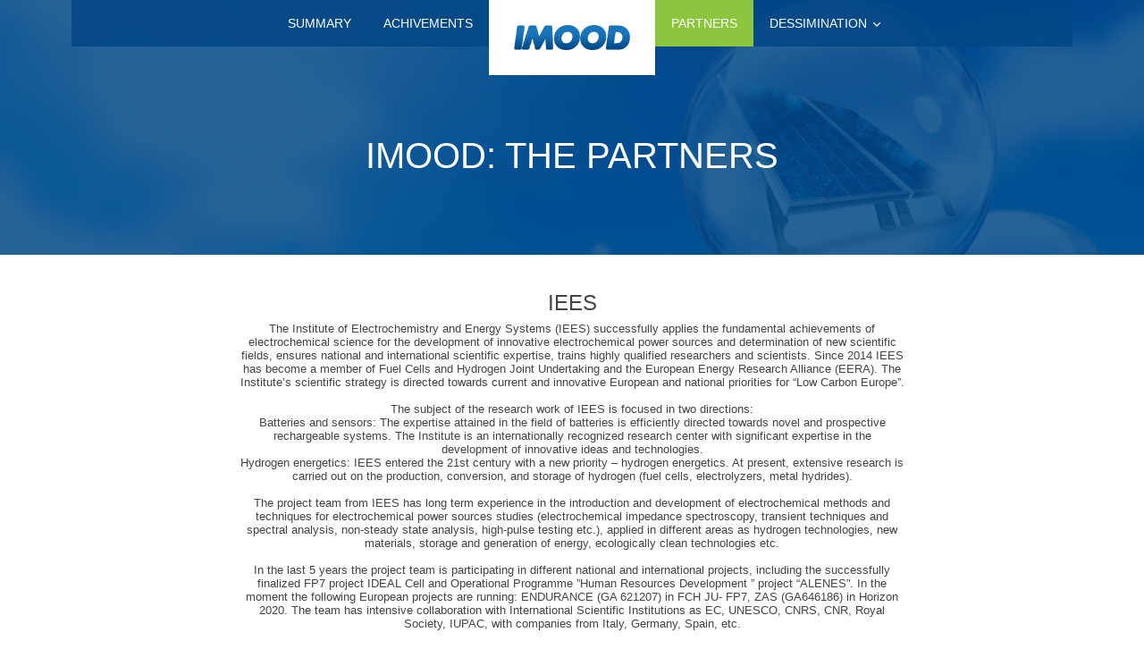

--- FILE ---
content_type: text/html
request_url: https://imood.iees.bas.bg/partners.html
body_size: 3917
content:
<!DOCTYPE html>
<html lang="en-US">
   <head>
      <meta charset="UTF-8">
      <meta name="viewport" content="width=device-width, initial-scale=1.0" />
      <title>IMOOD: The Partners</title>
      <link rel="stylesheet" href="css/components.css">
      <link rel="stylesheet" href="css/responsee.css">
      <link rel="stylesheet" href="owl-carousel/owl.carousel.css">
      <link rel="stylesheet" href="owl-carousel/owl.theme.css">
      <!-- CUSTOM STYLE -->  
      <link rel="stylesheet" href="css/template-style.css">
      <link href='http://fonts.googleapis.com/css?family=Open+Sans:400,300,600,700,800&amp;subset=latin,latin-ext' rel='stylesheet' type='text/css'>
      <script type="text/javascript" src="js/jquery-1.8.3.min.js"></script>
      <script type="text/javascript" src="js/jquery-ui.min.js"></script>    
      <script type="text/javascript" src="js/modernizr.js"></script>
      <script type="text/javascript" src="js/responsee.js"></script>   
      <!--[if lt IE 9]>
	      <script src="http://html5shiv.googlecode.com/svn/trunk/html5.js"></script>
        <script src="http://css3-mediaqueries-js.googlecode.com/svn/trunk/css3-mediaqueries.js"></script>
      <![endif]-->
   </head>
   <body class="size-1140">
      <!-- TOP NAV WITH LOGO -->  
      <!-- TOP NAV WITH LOGO -->  
      <header>
         <nav>
            <div class="line">
               <div class="top-nav">              
                  <div class="logo hide-l">
                     <a href="index.html"><strong>IMOOD</strong></a>
                  </div>                  
                  <p class="nav-text">Explore IMOOD</p>
                  <div class="top-nav s-12 l-5">
                     <ul class="right top-ul chevron">
                        <li><a href="summary.html">Summary</a>
                        </li>
                        <li><a href="achievements/index.htm" target="_blank">Achivements</a></li>
                     </ul>
                  </div>
                  <ul class="s-12 l-2">
                     <li class="logo hide-s hide-m"><a href="index.html"><img src="img/logo-short.png" alt="IMOOD logo" longdesc="http://www.bas.bg/cleps/imood" class="logo_img"/></a>
                     </li>
                  </ul>
                  <div class="top-nav s-12 l-5">
                     <ul class="top-ul chevron">
                        <li><a href="partners.html">Partners</a></li>
                        <li><a>Dessimination</a>
                        	<ul>
                            	<li><a href="news.html">Events</a></li>
                                <li><a href="e-learning.html">e-Learning</a></li>
                                <li><a href="conferences.html">Conferences</a></li>
                                <li><a href="publications.html">Publications</a></li>                                <li><a href="flyer.html">Flyer</a></li>
                            </ul>
                        </li>
                     </ul> 
                  </div>
               </div>
            </div>
         </nav>
      </header>
      <section>
         <div id="head">
            <div class="line">
               <h1>IMOOD: The Partners</h1>
            </div>
         </div>
         <div id="content">
            <div class="line">
               <h2><a href="www.bas.bg/cleps" title="IEES" target="_blank">IEES</a></h2>
               <p class="s-12 m-12 l-8 center">
               The Institute of Electrochemistry and Energy Systems (IEES) successfully applies the fundamental achievements of electrochemical science for the development of innovative electrochemical power sources and determination of new scientific fields, ensures national and international scientific expertise, trains highly qualified researchers and scientists. Since 2014 IEES has become a member of Fuel Cells and Hydrogen Joint Undertaking and the European Energy Research Alliance (EERA). The Institute’s scientific strategy is directed towards current and innovative European and national priorities for “Low Carbon Europe”.<br /><br />
               The subject of the research work of IEES is focused in two directions:<br />
               Batteries and sensors: The expertise attained in the field of batteries is efficiently directed towards novel and prospective rechargeable systems. The Institute is an internationally recognized research center with significant expertise in the development of innovative ideas and technologies.<br />
                Hydrogen energetics: IEES entered the 21st century with a new priority – hydrogen energetics. At present, extensive research is carried out on the production, conversion, and storage of hydrogen (fuel cells, electrolyzers, metal hydrides).<br /><br />
                The project team from IEES has long term experience in the introduction and development of electrochemical methods and techniques for electrochemical power sources studies (electrochemical impedance spectroscopy, transient techniques and spectral analysis, non-steady state analysis, high-pulse testing etc.), applied in different areas as hydrogen technologies, new materials, storage and generation of energy, ecologically clean technologies etc.<br /><br />
                In the last 5 years the project team is participating in different national and international projects, including the successfully finalized FP7 project IDEAL Cell and Operational Programme ”Human Resources Development ” project “ALENES”. In the moment the following European projects are running: ENDURANCE (GA 621207) in FCH JU- FP7, ZAS (GA646186) in Horizon 2020. The team has intensive collaboration with International Scientific Institutions as EC, UNESCO, CNRS, CNR, Royal Society, IUPAC, with companies from Italy, Germany, Spain, etc.<br /><br />
               </p>
            </div>
         </div>
         <!-- SECOND BLOCK --> 	
         <div id="second-block">
            <div class="line">
               <div class="margin-bottom">
                  <div class="margin">
                     <article class="s-12 l-8 center">
                        <a href="http://www.ic.bas.bg" title="IC" target="_blank"><h5>IC</h5></a>
                        <p>The Institute of Catalysis was founded in 1983 due to the great importance of catalysis for the development of the chemical industry, the successful basic research and applied research activities as well as the good coordination of research collaboration. <br /><br />
                        The subject of the activities includes:<br />
                        •	Basic and applied research in the field of chemical kinetics and catalysis;<br />
                        •	Development of technologies for production of catalysts;<br />
                        •	Kinetic models of catalytic processes and design of catalytic reactors;<br />
                        •	Coordination of the scientific research activities in the field of kinetics and catalysis in the country;<br />
                        •	Realization of scientific-methodological guidance of the manufacture of catalysts and application of industrial catalytic processes in the industry of the country.<br />
</p>		
                     </article>
                  </div>
               </div>
            </div>
         </div>
         <!-- -->
         <div id="content">
            <div class="line">
               <h2><a href="http://www.inrne.bas.bg" title="INRNE" target="_blank">INRNE</a></h2>
               <p class="s-12 m-12 l-8 center">
              The Institute for Nuclear Research and Nuclear Energy (INRNE) of the Bulgarian Academy of Sciences is founded in 1972 carrying the main part of activities of the former Institute of Physics with Atomic Research Centre. INRNE is the leading complex center for research and application of the nuclear physics in Bulgaria. The scientific and applied investigations carried out are connected with the milestone problems of Bulgaria in accordance with the modern world tendencies and technologies.<br /><br />
              The traditional scientific areas include: <br />
              • Theory of the elementary particles, string theory, theory of atomic nuclei, interactions and quantum phenomena; <br />
              • Experimental physics of the elementary particles, nuclear reactions, structure of atomic nuclei, cosmic rays and gamma-astrophysics at ultra- high energies; <br />
              • High Energy Physics; <br />
              • Neutron interactions and cross sections, physics of the fission; <br />
              • Reactor physics, nuclear energy and nuclear safety and security ;<br />
              • Monitoring and management of the environment, radioecology; <br />
              • Radiochemistry, high precision analyses of substances, development and production of radioactive sources; <br />
              • Nuclear and neutron methods for investigations of substances; <br />
              • Nuclear instrument design and production.<br /><br />
              Since 2005 13 laboratories in INRNE obtained the QQS certificate for quality management system ISO 9001:2000, ISO 14001:2004 and the Environmental management system 14001:1996.<br /><br />
               </p>
            </div>
         </div>
      <!-- SECOND BLOCK --> 	
         <div id="second-block">
            <div class="line">
               <div class="margin-bottom">
                  <div class="margin">
                     <article class="s-12 l-8 center">
                        <a href="http://www.armines.net" target="_blank" title="ARMINES"><h5>ARMINES</h5></a>
                        <p>ARMINES is a private non-profit research and technological organization (RTO) funded in 1967 at the instigation of its partner engineering schools, the Ecoles des Mines network.
ARMINES currently shares 48 Joint Research Units (Common Research Centers) with its partner schools. 
<br /><br />
Under the supervision of the French Ministry for Economy, Industry  and Digital Technology, ARMINES is bound by French government-approved  agreements to its partner schools of the Ecoles des Mines network: Paris (Mines  ParisTech), Albi-Carmaux (Mines Albi-Carmaux), Alès (Mines Alès), Douai (Mines Douai), Nantes  (Mines Nantes) and Saint-Etienne (MINES Saint-Etienne).<br /><br />
                       In this specific context, ARMINES operates within the framework of the law of 18 April 2006 which allows public sector higher education or research establishments to entrust private-sector organizations with their contractual research activities. With a total turnover of more than €45.1 million (2014), ARMINES has held on to the top spot amongst private contract research institutions affiliated to higher education establishments.
                        </p>	
                     </article>
                  </div>
               </div>
            </div>
         </div>
      </section>
      <!-- FOOTER -->   
      <footer>
         <div class="line">
            <div class="s-12 l-6">
               <p>
               <a href="http://www.bas.bg/cleps/imood" title="IMOOD">IMOOD</a>
               </p>
            </div>
            <div class="s-12 l-6">
               <p class="right">
                  <a class="right" href="http://www.myresponsee.com" target="_blank">Credits</a>
               </p>
            </div>
         </div>
      </footer>
      <script type="text/javascript" src="owl-carousel/owl.carousel.js"></script>   
      <script type="text/javascript">
         jQuery(document).ready(function($) {  
           $("#owl-demo").owlCarousel({
         	slideSpeed : 300,
         	autoPlay : true,
         	navigation : false,
         	pagination : false,
         	singleItem:true
           });
           $("#owl-demo2").owlCarousel({
         	slideSpeed : 300,
         	autoPlay : true,
         	navigation : false,
         	pagination : true,
         	singleItem:true
           });
         });	
          
      </script> 
   </body>
</html>

--- FILE ---
content_type: text/css
request_url: https://imood.iees.bas.bg/css/components.css
body_size: 2694
content:
/*
 * Components CSS - v3 - 2015-08-22
 * http://www.myresponsee.com
 * Copyright 2015, Vision Design - graphic zoo
 * Free to use under the MIT license.
*/
/* Tabs */
.tab-item {
  background: none repeat scroll 0 0 #fff;
  display: none;
  padding: 1.25em 0;
}
.tab-item.tab-active {
  display: block;
}
.tab-content > .tab-label {
  display: none;
}
.tab-nav > .tab-label {
  float:left;
}
a.tab-label, a.tab-label:link, a.tab-label:visited, a.tab-label:hover {
  background: none repeat scroll 0 0 #262626;
  color: #fff;
  margin-right: 1px;
  padding: 0.625em 1.25em;
  transition: background 0.20s linear 0s;
  -o-transition: background 0.20s linear 0s;
  -ms-transition: background 0.20s linear 0s;
  -moz-transition: background 0.20s linear 0s;
  -webkit-transition: background 0.20s linear 0s;
}
a.tab-label:hover,a.tab-label.active-btn {
  background: none repeat scroll 0 0 #999;
}
.tab-label.active-btn {
  cursor: default;
}
.tab-content {
  text-align: left;
}
@media screen and (max-width:768px) {    
  .tab-nav > .tab-label {
    margin: 0.5px 0;
    width: 100%;
  }
}
/* Custom forms */
form.customform input, form.customform select, form.customform textarea, form.customform button {
 font-size:0.9em;
 font-family:inherit;
 margin-bottom:1.25em;
} 
form.customform input, form.customform select {height: 2.7em;}
form.customform input, form.customform textarea, form.customform select { 
 background: none repeat scroll 0 0 #F5F5F5;
 transition: background 0.20s linear 0s;
 -o-transition: background 0.20s linear 0s;
 -ms-transition: background 0.20s linear 0s;
 -moz-transition: background 0.20s linear 0s;
 -webkit-transition: background 0.20s linear 0s;
}
form.customform input:hover, form.customform textarea:hover, form.customform select:hover, form.customform input:focus, form.customform textarea:focus, form.customform select:focus {background: none repeat scroll 0 0 #fff;}
form.customform input, form.customform textarea, form.customform select {
 background: none repeat scroll 0 0 #F5F5F5;
 border: 1px solid #E0E0E0;
 padding: 0.625em;
 width: 100%;
}
form.customform input[type="file"] {
 border: 1px solid #E0E0E0;
 height: auto;
 max-height: 2.7em;
 min-height: 2.7em;
 padding: 0.4em;
 width: 100%;
}
form.customform input[type="radio"], form.customform input[type="checkbox"] {
 margin-right: 0.625em;
 width:auto;
 padding:0;
 height:auto;
}
form.customform option {padding: 0.625em;}
form.customform select[multiple="multiple"] {height: auto;}
form.customform button {
 width: 100%;
 background: none repeat scroll 0 0 #444;
 border: 0 none;
 color: #fff;
 height: 2.7em;
 padding: 0.625em;
 cursor:pointer;
 width: 100%;
 transition: background 0.20s linear 0s;
 -o-transition: background 0.20s linear 0s;
 -ms-transition: background 0.20s linear 0s;
 -moz-transition: background 0.20s linear 0s;
 -webkit-transition: background 0.20s linear 0s;
}	
form.customform button:hover {background: none repeat scroll 0 0 #666;}
/* Icon font - MFG labs */
@font-face {
  font-family: 'mfg';
    src: url('../font/mfglabsiconset-webfont.eot');
    src: url('../font/mfglabsiconset-webfont.svg#mfg_labs_iconsetregular') format('svg'),
   		   url('../font/mfglabsiconset-webfont.eot?#iefix') format('embedded-opentype'),
         url('../font/mfglabsiconset-webfont.woff') format('woff'),
         url('../font/mfglabsiconset-webfont.ttf') format('truetype');
    font-weight: normal;
    font-style: normal;
}
i, .icon {
  font-family: 'mfg';
  font-size: 1em;
  font-style: normal;
  font-weight: normal;
  color:#e3e3e3;
}
.icon2x {font-size: 2em;}
.icon3x {font-size: 3em;}
.gradient {
  color: #999;
  text-shadow: 1px 1px 1px rgba(27, 27, 27, 0.19);
  transition: all 0.1s ease-in-out 0s;
}
.gradient:hover, .gradient .current {
  color: #eee;
  text-shadow: 0 0 3px rgba(255, 255, 255, 0.25);
}
.icon-cloud:before { content: "\2601"; }
.icon-at:before { content: "\0040"; }
.icon-plus:before { content: "\002B"; }
.icon-minus:before { content: "\2212"; }
.icon-arrow_up:before { content: "\2191"; }
.icon-arrow_down:before { content: "\2193"; }
.icon-arrow_right:before { content: "\2192"; }
.icon-arrow_left:before { content: "\2190"; }
.icon-chevron_down:before { content: "\f004"; }
.icon-chevron_up:before { content: "\f005"; }
.icon-chevron_right:before { content: "\f006"; }
.icon-chevron_left:before { content: "\f007"; }
.icon-reorder:before { content: "\f008"; }
.icon-list:before { content: "\f009"; }
.icon-reorder_square:before { content: "\f00a"; }
.icon-reorder_square_line:before { content: "\f00b"; }
.icon-coverflow:before { content: "\f00c"; }
.icon-coverflow_line:before { content: "\f00d"; }
.icon-pause:before { content: "\f00e"; }
.icon-play:before { content: "\f00f"; }
.icon-step_forward:before { content: "\f010"; }
.icon-step_backward:before { content: "\f011"; }
.icon-fast_forward:before { content: "\f012"; }
.icon-fast_backward:before { content: "\f013"; }
.icon-cloud_upload:before { content: "\f014"; }
.icon-cloud_download:before { content: "\f015"; }
.icon-data_science:before { content: "\f016"; }
.icon-data_science_black:before { content: "\f017"; }
.icon-globe:before { content: "\f018"; }
.icon-globe_black:before { content: "\f019"; }
.icon-math_ico:before { content: "\f01a"; }
.icon-math:before { content: "\f01b"; }
.icon-math_black:before { content: "\f01c"; }
.icon-paperplane_ico:before { content: "\f01d"; }
.icon-paperplane:before { content: "\f01e"; }
.icon-paperplane_black:before { content: "\f01f"; }
.icon-color_balance:before { content: "\f020"; }
.icon-star:before { content: "\2605"; }
.icon-star_half:before { content: "\f022"; }
.icon-star_empty:before { content: "\2606"; }
.icon-star_half_empty:before { content: "\f024"; }
.icon-reload:before { content: "\f025"; }
.icon-heart:before { content: "\2665"; }
.icon-heart_broken:before { content: "\f028"; }
.icon-hashtag:before { content: "\f029"; }
.icon-reply:before { content: "\f02a"; }
.icon-retweet:before { content: "\f02b"; }
.icon-signin:before { content: "\f02c"; }
.icon-signout:before { content: "\f02d"; }
.icon-download:before { content: "\f02e"; }
.icon-upload:before { content: "\f02f"; }
.icon-placepin:before { content: "\f031"; }
.icon-display_screen:before { content: "\f032"; }
.icon-tablet:before { content: "\f033"; }
.icon-smartphone:before { content: "\f034"; }
.icon-connected_object:before { content: "\f035"; }
.icon-lock:before { content: "\F512"; }
.icon-unlock:before { content: "\F513"; }
.icon-camera:before { content: "\F4F7"; }
.icon-isight:before { content: "\f039"; }
.icon-video_camera:before { content: "\f03a"; }
.icon-random:before { content: "\f03b"; }
.icon-message:before { content: "\F4AC"; }
.icon-discussion:before { content: "\f03d"; }
.icon-calendar:before { content: "\F4C5"; }
.icon-ringbell:before { content: "\f03f"; }
.icon-movie:before { content: "\f040"; }
.icon-mail:before { content: "\2709"; }
.icon-pen:before { content: "\270F"; }
.icon-settings:before { content: "\9881"; }
.icon-measure:before { content: "\f044"; }
.icon-vector:before { content: "\f045"; }
.icon-vector_pen:before { content: "\2712"; }
.icon-mute_on:before { content: "\f047"; }
.icon-mute_off:before { content: "\f048"; }
.icon-home:before { content: "\2302"; }
.icon-sheet:before { content: "\f04a"; }
.icon-arrow_big_right:before { content: "\21C9"; }
.icon-arrow_big_left:before { content: "\21C7"; }
.icon-arrow_big_down:before { content: "\21CA"; }
.icon-arrow_big_up:before { content: "\21C8"; }
.icon-dribbble_circle:before { content: "\f04f"; }
.icon-dribbble:before { content: "\f050"; }
.icon-facebook_circle:before { content: "\f051"; }
.icon-facebook:before { content: "\f052"; }
.icon-git_circle_alt:before { content: "\f053"; }
.icon-git_circle:before { content: "\f054"; }
.icon-git:before { content: "\f055"; }
.icon-octopus:before { content: "\f056"; }
.icon-twitter_circle:before { content: "\f057"; }
.icon-twitter:before { content: "\f058"; }
.icon-google_plus_circle:before { content: "\f059"; }
.icon-google_plus:before { content: "\f05a"; }
.icon-linked_in_circle:before { content: "\f05b"; }
.icon-linked_in:before { content: "\f05c"; }
.icon-instagram:before { content: "\f05d"; }
.icon-instagram_circle:before { content: "\f05e"; }
.icon-mfg_icon:before { content: "\f05f"; }
.icon-xing:before { content: "\F532"; }
.icon-xing_circle:before { content: "\F533"; }
.icon-mfg_icon_circle:before { content: "\f060"; }
.icon-user:before { content: "\f061"; }
.icon-user_male:before { content: "\f062"; }
.icon-user_female:before { content: "\f063"; }
.icon-users:before { content: "\f064"; }
.icon-file_open:before { content: "\F4C2"; }
.icon-file_close:before { content: "\f067"; }
.icon-file_alt:before { content: "\f068"; }
.icon-file_close_alt:before { content: "\f069"; }
.icon-attachment:before { content: "\f06a"; }
.icon-check:before { content: "\2713"; }
.icon-cross_mark:before { content: "\274C"; }
.icon-cancel_circle:before { content: "\F06E"; }
.icon-check_circle:before { content: "\f06d"; }
.icon-magnifying:before { content: "\F50D"; }
.icon-inbox:before { content: "\f070"; }
.icon-clock:before { content: "\23F2"; }
.icon-stopwatch:before { content: "\23F1"; }
.icon-hourglass:before { content: "\231B"; }
.icon-trophy:before { content: "\f074"; }
.icon-unlock_alt:before { content: "\F075"; }
.icon-lock_alt:before { content: "\F510"; }
.icon-arrow_doubled_right:before { content: "\21D2"; }
.icon-arrow_doubled_left:before { content: "\21D0"; }
.icon-arrow_doubled_down:before { content: "\21D3"; }
.icon-arrow_doubled_up:before { content: "\21D1"; }
.icon-link:before { content: "\f07B"; }
.icon-warning:before { content: "\2757"; }
.icon-warning_alt:before { content: "\2755"; }
.icon-magnifying_plus:before { content: "\f07E"; }
.icon-magnifying_minus:before { content: "\f07F"; }
.icon-white_question:before { content: "\2754"; }
.icon-black_question:before { content: "\2753"; }
.icon-stop:before { content: "\f080"; }
.icon-share:before { content: "\f081"; }
.icon-eye:before { content: "\f082"; }
.icon-trash_can:before { content: "\f083"; }
.icon-hard_drive:before { content: "\f084"; }
.icon-information_black:before { content: "\f085"; }
.icon-information_white:before { content: "\f086"; }
.icon-printer:before { content: "\f087"; }
.icon-letter:before { content: "\f088"; }
.icon-soundcloud:before { content: "\f089"; }
.icon-soundcloud_circle:before { content: "\f08A"; }
.icon-anchor:before { content: "\2693"; }
.icon-female_sign:before { content: "\2640"; }
.icon-male_sign:before { content: "\2642"; }
.icon-joystick:before { content: "\F514"; }
.icon-high_voltage:before { content: "\26A1"; }
.icon-fire:before { content: "\F525"; }
.icon-newspaper:before { content: "\F4F0"; }
.icon-chart:before { content: "\F526"; }
.icon-spread:before { content: "\F527"; }
.icon-spinner_1:before { content: "\F528"; }
.icon-spinner_2:before { content: "\F529"; }
.icon-chart_alt:before { content: "\F530"; }
.icon-label:before { content: "\F531"; }
.icon-brush:before { content: "\E000"; }
.icon-refresh:before { content: "\E001"; }
.icon-node:before { content: "\E002"; }
.icon-node_2:before { content: "\E003"; }
.icon-node_3:before { content: "\E004"; }
.icon-link_2_nodes:before { content: "\E005"; }
.icon-link_3_nodes:before { content: "\E006"; }
.icon-link_loop_nodes:before { content: "\E007"; }
.icon-node_size:before { content: "\E008"; }
.icon-node_color:before { content: "\E009"; }
.icon-layout_directed:before { content: "\E010"; }
.icon-layout_radial:before { content: "\E011"; }
.icon-layout_hierarchical:before { content: "\E012"; }
.icon-node_link_direction:before { content: "\E013"; }
.icon-node_link_short_path:before { content: "\E014"; }
.icon-node_cluster:before { content: "\E015"; }
.icon-display_graph:before { content: "\E016"; }
.icon-node_link_weight:before { content: "\E017"; }
.icon-more_node_links:before { content: "\E018"; }
.icon-node_shape:before { content: "\E00A"; }
.icon-node_icon:before { content: "\E00B"; }
.icon-node_text:before { content: "\E00C"; }
.icon-node_link_text:before { content: "\E00D"; }
.icon-node_link_color:before { content: "\E00E"; }
.icon-node_link_shape:before { content: "\E00F"; }
.icon-credit_card:before { content: "\F4B3"; }
.icon-disconnect:before { content: "\F534"; }
.icon-graph:before { content: "\F535"; }
.icon-new_user:before { content: "\F536"; }

--- FILE ---
content_type: text/css
request_url: https://imood.iees.bas.bg/css/template-style.css
body_size: 1213
content:
body {
	background: url("../img/background.jpg") no-repeat fixed center center / 100% auto rgba(0, 0, 0, 0);
}
nav {
	background: none repeat scroll 0 0 rgba(0, 0, 0, 0);
	position: absolute;
	top: 0;
	z-index: 500;
}
.top-nav {
	background: none repeat scroll 0 0 rgba(0, 71, 133, 0.85);
}
.top-nav ul {
	padding: 0;
}
.logo {
	margin: 0;
	text-align: center;
	width: 100%;
}
.top-nav a {
	font-size: 0.9em;
	text-transform: uppercase;
}
.top-nav .logo a, .top-nav .logo.active-item a {
	color: #004785;
	font-size: 1.4em;
	font-weight: 400;
	line-height: 1em;
}
.top-nav .logo a strong {
	font-size: 1.05em;
	font-weight: 800;
}
.top-nav {
	text-align: center;
}
.top-nav li a:hover, .top-nav li.active-item a, .top-nav .logo.active-item a:hover {
	background: none repeat scroll 0 0 #8cc63e;
}
.top-nav li.logo a, .top-nav li.logo.active-item a, .top-nav .logo {
	background: none repeat scroll 0 0 #FFF;
}
nav ul li ul li {
	text-align: right;
}
.top-nav ul ul {
	background: none repeat scroll 0 0 #FFF;
}
.top-nav li ul li a {
	background: none repeat scroll 0 0 rgba(0, 71, 133, 0.85);
}
#fourth-block h2 {
	color: #fff;
}
#fourth-block p {
	color: #fff;
}
#first-block, #second-block, #third-block, #fourth-block {
	text-align: center;
	padding: 1em 0;
}
#carousel {
	background: #fff;
}
#first-block {
	background: #fff;
}
#second-block {
	background: none repeat scroll 0 0 rgba(0, 71, 133, 0.85);
}
#third-block {
	background: #fff;
}
#fourth-block {
	background: rgba(0, 71, 133, 0.85);
}
footer {
	background: none repeat scroll 0 0 #8cc63e;
	padding: 1.5em 0;
}
footer p, footer a:link, footer a:visited, footer a:hover {
	color: #fff;
}
.carousel-text {
	display: block;
	position: absolute;
	top: 25%;
	width: 100%;
	z-index: 999;
}
.carousel-text h2 {
	background: none repeat scroll 0 0 #fff;
	color: rgb(0, 71, 133);
	display: inline-block;
	padding: 0.3125em 0.625em;
	font-size: 2em;
}
.carousel-text p {
	background: none repeat scroll 0 0 rgba(0, 71, 133, 0.85);
	color: #fff;
	display: inline-block;
	font-size: 1.2em;
	padding: 0.625em 0.8em;
}
#first-block i {
	background: none repeat scroll 0 0 #8cc63e;
	border-radius: 100px;
	color: #fff;
	display: block;
	line-height: 100px;
	margin: 0 auto;
	width: 100px;
}
section h2 {
	font-size: 2.5em;
	font-weight: 300;
	margin: 0;
	text-transform: uppercase;
}
p.subtitile {
	color: #999;
	margin: 0 0 3.5em;
}
section h3 {
	font-size: 1.3em;
	font-weight: 300;
	margin: 0.8em 0;
	text-transform: uppercase;
}
section p {
	font-size: 0.8em;
}
section h1 {
	color: #fff;
	font-size: 2.5em;
	font-weight: 300;
	text-transform: uppercase;
}

section h5 {
	color: #fff;
	font-size: 1.5em;
	font-weight: 300;
	text-transform: uppercase;
}

#second-block p {
	color: #fff;
}
a.button {
	background: none repeat scroll 0 0 #8cc63e;
	border: 0 none;
	border-radius: 5px;
	color: rgb(0, 30, 34);
	font-size: 0.8em;
	font-weight: 600;
	padding: 0.625em;
	text-transform: uppercase;
}
#head {
	background: none repeat scroll 0 0 rgba(0, 71, 133, 0.85);
	padding: 9em 0 5em;
	text-align: center;
}
#content {
	background: none repeat scroll 0 0 #fff;
	padding: 1em 0;
	text-align: center;
	border-bottom: 1px solid #f0f0f0;
}
#content h2 {
	font-size: 1.5em;
	font-weight: 400;
	margin: 1em 0 0.3em;
	text-transform: none;
}

.content-block {
	background: none repeat scroll 0 0 rgb(0, 30, 34);
	padding: 2.5em;
}
.content-block h3 {
	color: #fff;
}
.content-block p {
	color: #fff;
}
#content.left-align {
	text-align: left;
}
#content.contact-page h2 {
	margin: 0 0 0.625em;
}
.contact-page p {
	font-size: 1em;
	font-style: normal;
}
.contact-page i {
	background: none repeat scroll 0 0 rgb(0, 30, 34);
	border-radius: 100px;
	display: inline-block;
	height: 35px;
	line-height: 35px;
	margin: 0.3125em 0.3125em 0.3125em 0;
	text-align: center;
	width: 35px;
}
form.customform button {
	background: none repeat scroll 0 0 rgb(0, 30, 34);
	border-radius: 5px;
	transition: background 0.20s linear 0s;
	-o-transition: background 0.20s linear 0s;
	-ms-transition: background 0.20s linear 0s;
	-moz-transition: background 0.20s linear 0s;
	-webkit-transition: background 0.20s linear 0s;
}
form.customform button:hover {
	background: none repeat scroll 0 0 #8cc63e;
}
form.customform input, form.customform select, form.customform textarea {
	border-radius: 5px;
}
#map-block iframe {
	display: block;
}
@media screen and (max-width: 768px) {
  body {
  	background: none repeat scroll 0 0 rgb(0, 30, 34);
  }
  nav {
  	background: none repeat scroll 0 0 rgb(0, 30, 34);
  	line-height: 1em;
  	position: relative;
  }
  .top-nav {
  	text-align: left;
  }
  .top-nav li {
  	line-height: 3em;
  }
  .top-nav .logo {
  	padding: 1.25em;
  }
  .carousel-text h2 {
  	font-size: 1.3em;
  }
  .carousel-text p {
  	font-size: 1em;
  }
  ul.top-ul {
  	padding: 0;
  }
  ul.top-ul.right {
  	float: none;
  }
  footer {
  text-align: center;
  }
  footer .right {
  float: none;
  }
}

/*OTHER*/

.white {
	color: FFF;
	}